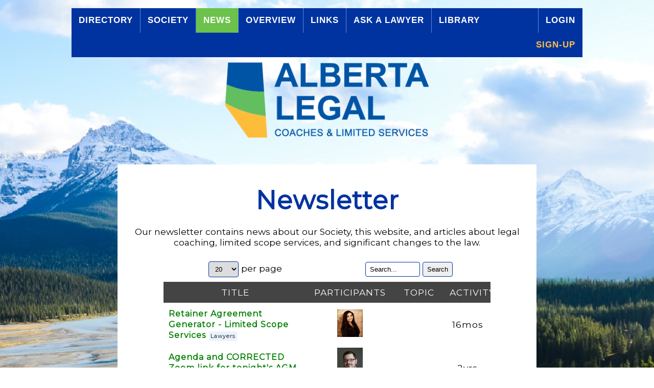

--- FILE ---
content_type: text/html; charset=UTF-8
request_url: https://www.albertalegal.org/news.php
body_size: 5962
content:
<!DOCTYPE html>
<html lang='en-US' style='margin:0px;' xmlns="http://www.w3.org/1999/xhtml" prefix="og: http://ogp.me/ns# fb: http://ogp.me/ns/fb#">
<head prefix="og: http://ogp.me/ns# fb: http://ogp.me/ns/fb# business: http://ogp.me/ns/business#">
<meta name="viewport" content="width=device-width, initial-scale=1" />
<meta content="en-us" http-equiv="Content-Language" />
<meta content="text/html; charset=utf-8" http-equiv="Content-Type" />
<link href="https://fonts.googleapis.com/css?family=Montserrat&display=swap" rel="stylesheet">
<title>Newsletter - Alberta Legal Coaches and Limited Services Society, lawyers in Edmonton, Calgary, Lethbridge, Lloydminster, Medicine Hat, Airdrie, Alberta, All of Alberta, Fort Saskatchewan, Grande Prairie, Red Deer, Sherwood Park, St. Albert, St. Paul, and Sylvan Lake</title><meta name="description" content="Albertan educational website and directory of lawyers who provide legal coaching or limited services.  Legal coaches are lawyers who provides ongoing information about the law and court processes, to enable a person to represent themselves in court, tribunals, or negotiations.  A limited service or limited scope retainer is when a person hires a lawyer to complete only specific agreed-upon step(s) of a dispute or transaction, rather than all steps. For example, drafting court� oc?`ents." />
<meta name="robots" content="index, follow" />
<meta name="googlebot" content="index, follow, max-snippet:-1, max-image-preview:large, max-video-preview:-1" />
<meta name="bingbot" content="index, follow, max-snippet:-1, max-image-preview:large, max-video-preview:-1" />
<link rel="canonical" href="https://www.albertalegal.org/news.php" />
<meta property="og:locale" content="en_US" />
<meta property="og:type" content="website" />
<meta property="og:title" content="Newsletter - Alberta Legal Coaches and Limited Services Society, lawyers in Edmonton, Calgary, Lethbridge, Lloydminster, Medicine Hat, Airdrie, Alberta, All of Alberta, Fort Saskatchewan, Grande Prairie, Red Deer, Sherwood Park, St. Albert, St. Paul, and Sylvan Lake" />
<meta property="og:description" content="Albertan educational website and directory of lawyers who provide legal coaching or limited services.  Legal coaches are lawyers who provides ongoing information about the law and court processes, to enable a person to represent themselves in court, tribunals, or negotiations.  A limited service or limited scope retainer is when a person hires a lawyer to complete only specific agreed-upon step(s) of a dispute or transaction, rather than all steps. For example, drafting court documents." />
<meta property="og:url" content="https://www.albertalegal.org/news.php" />
<meta property="og:site_name" content="Newsletter - Alberta Legal Coaches and Limited Services Society, lawyers in Edmonton, Calgary, Lethbridge, Lloydminster, Medicine Hat, Airdrie, Alberta, All of Alberta, Fort Saskatchewan, Grande Prairie, Red Deer, Sherwood Park, St. Albert, St. Paul, and Sylvan Lake" />
<meta property="article:modified_time" content="2026-01-17T18:37:25+00:00" />
<meta property="og:image" content="https://albertalegal.org/images/logo.png" />
<meta property="business:contact_data:website" content="https://www.albertalegal.org/" />
<meta property="business:contact_data:country_name" content="Canada" />
<meta property="business:contact_data:locality" content="Edmonton">
<meta property="business:contact_data:street_address" content="1100, 10020 101A Avenue NW">
<meta property="business:contact_data:postal_code" content="T5J 3G2">
<meta property="business:contact_data:region" content="Alberta">
<meta property="place:location:latitude"  content="53.5425382">
<meta property="place:location:longitude" content="-113.4940803">
<meta name="twitter:card" content="summary_large_image" />
<meta name="geo.region" content="CA-AB" />
<meta name="geo.placename" content="Edmonton, Alberta" />
<meta name="geo.position" content="53.5425382,-113.4940803" />
<meta name="ICBM" content="53.5425382,-113.4940803" />
<meta name="copyright" content="Alberta Legal Coaches and Limited Services Society" />

<style>
body, td {
	font-family: 'Montserrat', Arial, sans-serif;
	font-size: 13pt; //15 12
}

input, select, textarea {
	padding: 6px 8px;
	margin: 4px 0;
	box-sizing: border-box;
	border-radius: 4px;
	border: 1px solid #0033A0;
}

h1 {
	color: #000;
	font-family: 'Open Sans', Arial, sans-serif;
	border-bottom: 1px solid #0033A0;
	font-size: 40px; //25
	font-weight: 400;
	line-height: 30px;
	letter-spacing: 15px;
	margin-bottom: 20px;
	text-align: center;
	text-indent: 24px;
	text-transform: uppercase;
}
				
h2 {
	color: #000;
        font-family: 'Open Sans', Arial, sans-serif;
	border-bottom: 1px solid #FFBF3F;
	font-size: 20pt; //20
	font-weight: 400;
	//line-height: 30px;
	//letter-spacing: 3px;
	margin-top: 30px;
	margin-bottom: 20px;
	text-align: center;
	text-indent: 24px;
	text-transform: capitalize;
	
	width:80%;
	align:center;
}

h3 {
	color: #0033A0;
	align:center;
	font-weight: Bold;
	font-family: $titlefont;
	font-size: 50px;
	letter-spacing: 1px;
	margin-top: 30px;
	margin-bottom: 20px;
}


a { text-decoration: none; font-weight: 600; }

body, html { margin: 0px; padding: 0px; margin-bottom: 0px; }
#footer { margin: 0px; padding: 0px; overflow: hidden; margin-bottom: 0px; }

		.newbutton {
		    margin: 10px;
		    padding: 0;
		    background-color: #0033A0;
		    text-transform: uppercase;
		    font-family: 'Segoe UI', Arial, sans-serif;
		    font-size: 17px;
		    letter-spacing: 1px;
		    max-width:230px;

		    display: block;
		    color: grey;
		    text-align: center;
		    text-decoration: none;
		}
                .newbutton a {
		    display: block;
		    color: white;
		    text-align: center;
		    padding: 14px 16px;
		    text-decoration: none;
		}
                .newbutton a:hover {
			transition: background-color 0.5s ease;
			background-color: #6CC24A;
		}

		.newbutton2 {
		    margin: 10px;
		    padding: 0;
		    background-color: #6CC24A;
		    text-transform: uppercase;
		    font-family: 'Segoe UI', Arial, sans-serif;
		    font-size: 17px;
		    letter-spacing: 1px;
		    max-width:230px;

		    display: block;
		    color: black;
		    text-align: center;
		    text-decoration: none;
		}
                .newbutton2 a {
		    display: block;
		    color: white;
		    text-align: center;
		    padding: 14px 16px;
		    text-decoration: none;
		}
                .newbutton2 a:hover {
			transition: background-color 0.5s ease;
			background-color: #000000;
		}

		ul.newmenu {
		    list-style-type: none;
		    margin: 0px 12px 0px 12px;
		    padding: 0;
		    overflow: hidden;
		    background-color: #0033A0;
		}
			
		li.newmenu {
		    float: left;
		    text-transform: uppercase;
		    
		    font-family: 'Segoe UI', Arial, sans-serif;
		    font-size: 17px;
		    letter-spacing: 1px;
		}
			
		li.newmenu a {
		    display: block;
		    color: #ffffff;
		    text-align: center;
		    padding: 14px 14px;
		    text-decoration: none;
		}
			
		li.newmenu a:hover {
			transition: background-color 0.5s ease;
			background-color: #6CC24A;
		}

		ul.newmenu2 {
		    list-style-type: none;
		    margin: 0;
		    padding: 0;
		    overflow: hidden;
		    background-color: #ffffff;
		    align: center;
		}
		li.newmenu2 {
		    font-family: 'Segoe UI', Arial, sans-serif;
		    font-size: 13px;
		    letter-spacing: 1px;
		    
    		    display: inline-block;
		    color: white;
		    text-align: center;
		    padding: 10px 10px;
		    text-decoration: none;
		}
		td.newcell {
		    background-color: #ffffff;
		    align: center;
		    
		    	font-family: 'Montserrat', Arial, sans-serif;
			font-size: 13pt;
		    letter-spacing: 1px;
		    
		    color: black;
		    text-align: center;
		    padding: 10px 10px;
		    text-decoration: none;
		}
		.newcell td:hover {
			transition: background-color 0.5s ease;
			background-color: #E9E9E9;
		}
		td.newcell2 {
		    background-color: #444444;
		    align: center;
		    
		    	font-family: 'Montserrat', Arial, sans-serif;
			font-size: 13pt;
		    letter-spacing: 1px;
		    
		    color: #ffffff;
		    text-align: center;
		    padding: 10px 10px;
		    text-decoration: none;
                    text-transform: uppercase;
		}
		
		
		.newdiv, .newdiv3 {
		    background-color: #ffffff;
		    align: center;
		    	font-family: 'Montserrat', Arial, sans-serif;
			font-size: 13pt;
		    letter-spacing: 1px;
		    color: black;
		    text-align: center;
		    padding: 10px 10px;
		    text-decoration: none;
		    display: table-cell;
		    vertical-align: middle;
		}
		.newdiv:hover {
			transition: background-color 0.5s ease;
			background-color: #E9E9E9;
		}
		.newdiv3:hover {
			transition: background-color 0.5s ease;
			background-color: #E9E9E9;
		}
		.newdiv2, .newdiv4 {
		    background-color: #444444;
		    align: center;
		    	font-family: 'Montserrat', Arial, sans-serif;
			font-size: 13pt;
		    letter-spacing: 1px;
		    color: #ffffff;
		    text-align: center;
		    padding: 10px 10px;
		    text-decoration: none;
                	text-transform: uppercase;
                	display: table-cell;
		}
		.newdiv4 {
			width: calc(100%-390px);
		}
	
		td.newcell3 {
		    margin: 0;
		    padding: 0;
		    overflow: hidden;
		    
		    	font-family: 'Montserrat', Arial, sans-serif;
			font-size: 13pt;
		    letter-spacing: 1px;
		    
    		    display: inline-block;
		    color: black;
		    padding: 10px 10px;
		    text-decoration: none;
		}

		.newmenu2 li:hover {
			transition: background-color 0.5s ease;
			background-color: #008080;
		}

		.dropdown-content {
			color: #000000;
		    display: none;
		    position: absolute;
		    background-color: #A9A9A9;
		    min-width: 160px;
		    box-shadow: 0px 8px 16px 0px rgba(0,0,0,0.2);
		}
		
		.dropdown-content a {
		    color: #000000;
		    padding: 12px 16px;
		    text-decoration: none;
		    display: block;
		    text-align: left;
		}
		
		.dropdown-content a:hover { background-color: #f1f1f1; color: #ffffff; }
		
		.dropdown:hover .dropdown-content {
		    display: block;
		}
		
		#dropdown:hover .dropdown-content {
		    display: block;
		}
		
.upvote {
	border-radius: 5px;
	background: #cef9c0;
	border: 1px solid #49ad27;
	padding: 5px;
	width: 15px;
	height: 15px;
	display: inline-block;
	text-align: center;
}
.downvote {
	border-radius: 5px;
	background: #efd2d2;
	border: 1px solid #ff8282;
	padding: 5px;
	width: 15px;
	height: 15px;
	display: inline-block;
	text-align: center;
}
.votes {
	border-radius: 5px;
	background: #cee3ff;
	border: 1px solid #3c86e8;
	padding: 5px;
	width: 15px;
	height: 15px;
	display: inline-block;
	text-align: center;
}

tr.border_bottom td {
  border-bottom: 1pt solid #666666;
}
.bottombox80 {
	display: table;
	width: 80%;
	table-layout: fixed;
}
.bottombox {
	display: table;
	width: 100%;
}
.bottomrow {
	display: table-row;
	width: 100%;
}
.bottomcells {
	display: table-cell;
	padding: 5px;
}
.topbox {
        //border:1px solid black;
	//display: block;
	//margin: auto;
	//align: center;
	//text-align: center;

	position: fixed;
	top: 16px; //0
	//left: 12px;
	//right: 12px;
	width: 100%;
	//width: -webkit-calc(100% - 24px);
	//width: -moz-calc(100% - 24px);
	//width: calc(100% - 24px);
	z-index: 3;
}
.chatphoto {
	width: 100px;
	padding: 10px 10px;
}

/* Customize the label (the container) */
.container {
  display: block;
  position: relative;
  padding-left: 35px;
  margin-bottom: 12px;
  cursor: pointer;
  font-size: 22px;
  -webkit-user-select: none;
  -moz-user-select: none;
  -ms-user-select: none;
  user-select: none;
}

/* Hide the browser's default checkbox */
.container input {
  position: absolute;
  opacity: 0;
  cursor: pointer;
  height: 0;
  width: 0;
}

/* Create a custom checkbox */
.checkmark {
  position: absolute;
  top: 0;
  left: 0;
  height: 25px;
  width: 25px;
  background-color: #ccc; //#eee
  display: block;
  border: 1px solid #0033A0;
  border-radius: 5px;
}

/* On mouse-over, add a grey background color */
.container:hover input ~ .checkmark {
  background-color: #FFBF3F; //#ccc
}

/* When the checkbox is checked, add a blue background */
.container input:checked ~ .checkmark {
  background-color: #6CC24A; //#2196F3
}

/* Create the checkmark/indicator (hidden when not checked) */
.checkmark:after {
  content: "";
  position: absolute;
  display: none;
}

/* Show the checkmark when checked */
.container input:checked ~ .checkmark:after {
  display: block;
}

/* Style the checkmark/indicator */
.container .checkmark:after {
  left: 9px;
  top: 5px;
  width: 5px;
  height: 10px;
  border: solid white;
  border-width: 0 3px 3px 0;
  -webkit-transform: rotate(45deg);
  -ms-transform: rotate(45deg);
  transform: rotate(45deg);
}

@media screen and (max-width: 640px){
	.chatphoto {
		width: 50px;
		padding: 0px;
		margin: 0px;
	}
	.bottombox {
		display: block;
	}
	.bottombox80 {
		display: block;
		width: 100%;
	}
	.bottomrow {
		display: block;
	}
	.bottomcells {
		display: block;
	}
	.bottomlogo {
		max-width: 200px;
	}
        ul.newmenu {
		margin: 0;
	}
	li.newmenu {
	    font-size: 12px;
	    letter-spacing: 1px;
	}
	li.newmenu a {
	    padding: 7px 8px;
	}
	.topbox {
		position: fixed;
		margin: 0;
		padding: 0;
		right: 0;
		left: 0;
		top: 0;
		width: 100%;
	}
	.newdiv3 {
		display: block;
	}
	.newdiv {
		border-bottom: 1pt solid #666666;
		padding-bottom: 30px;
	}
	.newdiv2 {
		display: none;
	}
	.newdiv4 {
		width: 100%;
		min-width: 300px;
	}
	#welcome {
		display: none;
	}
}
@media print {
    .topbox, .noprint, .noprint * {
        display: none !important;
	height: 0%;
    }
}
.mainbox {
	margin:10px;
	padding:10px;
	align:justify;
	max-width:800px;
	background-color: #ffffff;
	//background:rgba(255,255,255,0.8); /* browsers */
	//filter: progid:DXImageTransform.Microsoft.gradient(GradientType=0,startColorstr='#ffffff', endColorstr='#ffffff'); /* IE */
}
.mainbox2 {
	margin:10px;
	padding:10px;
	align:justify;
	max-width:300px;
	background-color: #ffffff;
	background:rgba(255,255,255,0.9); /* browsers */ //6
	filter: progid:DXImageTransform.Microsoft.gradient(GradientType=0,startColorstr='#ffffff', endColorstr='#ffffff'); /* IE */
}
</style>
</head><body link='green' vlink='green' alink='green' bgcolor='#ffffff' rightmargin='0' leftmargin='0' bottommargin="0">
<div style='background-image: url(/images/top.jpg); background-position: center top; background-repeat: no-repeat; padding: 0;  margin: 0;'><div class='topbox' id='topbox' align='center'><ul class='newmenu' style='max-width:1000px; align:center;'><li class='newmenu' id='dropdown' style='display: inline-block;'><a href='/index.php'>Directory</a></li><li class='newmenu' id='dropdown' style='border-left: 1px solid #6088db; display: inline-block;'><a href='/about.php'>Society</a></li><li class='newmenu' id='dropdown' style='border-left: 1px solid #6088db; display: inline-block; background-color: #6CC24A;'><a color='#ffffff' style='color:#ffffff;' href='/news.php'>News</a></li><li class='newmenu' id='dropdown' style='border-left: 1px solid #6088db; display: inline-block;'><a href='/resources.php'>Overview</a></li><li class='newmenu' id='dropdown' style='border-left: 1px solid #6088db; display: inline-block;'><a href='/links.php'>Links</a></li><li class='newmenu' id='dropdown' style='border-left: 1px solid #6088db; display: inline-block;'><a href='/chat.php'>Ask a Lawyer</a></li><li class='newmenu' id='dropdown' style='border-left: 1px solid #6088db; display: inline-block;'><a href='/info.php'>Library</a></li><li class='newmenu' style='border-left: 1px solid #6088db; float:right;'><a href='/login.php'>Login</a></li><li class='newmenu' style='float:right;'><a color='#FFBF3F' style='color:#FFBF3F;' href='/signup.php'>Sign-up</a></li></ul></div><div class='noprint'><br><br><br><br><br><p align='center'><a href='/'><img src='/images/logo.png' width='400' border='0' style='max-width:80%;'></a></p><br></div>
<div style='position:absolute; top: 185px; right: 10px; display: none;'>
<iframe src="/a.php?a=blank" width="170" height="200" id="actionwindow" name="actionwindow">
Iframes disabled on your computer.
</iframe>
</div>

<script language='javascript'>

function cursorwait() {
	document.body.style.cursor = "wait";
}

function confirmDelete() {
	var agree=confirm("Are you sure you want to delete this?");
	if (agree)
		return true ;
	else
		return false ;
}
function cursorbox(txt) {
	e = window.event;
	var docEl = document.documentElement;
	var scrollLeft = docEl.scrollLeft || document.body.scrollLeft;
	var scrollTop  = docEl.scrollLeft || document.body.scrollLeft;
	document.getElementById('cursordiv').style.left = (e.pageX || (e.clientX  + scrollLeft)) + 15;
	document.getElementById('cursordiv').style.top = (e.pageY || (e.clientY  + scrollTop)) + 15;
	document.getElementById('cursordiv').style.display = 'block';
	document.getElementById('cursordiv').innerHTML = "<table cellspacing='0' cellpadding='7' style='border-radius:20px; border: 1px solid #FFC04C; background-color:#FFEDCC; padding:15px;' width='200'><tr><td>" + txt + "</td></tr></table>";
}
function cursorbox2(txt) {
	e = window.event;
	var docEl = document.documentElement;
	var scrollRight = docEl.scrollLeft || document.body.scrollLeft;
	var scrollTop  = docEl.scrollLeft || document.body.scrollLeft;
	document.getElementById('cursordiv').style.left = (e.pageX || (e.clientX  + scrollLeft)) - 15 - 200;
	document.getElementById('cursordiv').style.top = (e.pageY || (e.clientY  + scrollTop)) + 15;
	document.getElementById('cursordiv').style.display = 'block';
	document.getElementById('cursordiv').innerHTML = "<table cellspacing='0' cellpadding='7' style='border-radius:20px; border: 1px solid #FFC04C; background-color:#FFEDCC; padding:15px;' width='200'><tr><td>" + txt + "</td></tr></table>";
}
function cursorboxhide() {
	document.getElementById('cursordiv').style.display = 'none';
	document.getElementById('cursordiv').innerHTML = '';
}
function sendlink(linktext) {
	top.frames['actionwindow'].location.href = linktext;
}
function reset_upload_dropdown(dropid) {
    var sel = document.getElementById(dropid);
    var opts = sel.options;
    for(var opt, j = 0; opt = opts[j]; j++) {
        if(opt.value == 0) {
            sel.selectedIndex = j;
            break;
        }
    }
}
function resetpics() {
	var pics = document.getElementsByName("uppics");
	
	for (var i = 0, max = pics.length; i < max; i++) {
	    pics[i].style.border = "0px solid black";
	}
}
function toggle_by_class(cls) {
    var lst = document.getElementsByClassName(cls);
    for(var i = 0; i < lst.length; ++i) {
        lst[i].style.display = lst[i].style.display === 'none' ? 'table-row' : 'none';
    }
}
</script>
<div id='cursordiv' style='position:absolute; top: 0px; left: 0px; display: none; z-index:2;'></div>
<div align='center'>
<div align='justify' class='mainbox'>
<h3 align='center'>Newsletter</h3><p align='center'>Our newsletter contains news about our Society, this website, and articles about legal coaching, limited scope services, and significant changes to the law.</p><div align='center' class='noprint'><div class='bottombox80'><div class='bottomrow'><div class='bottomcells' align='center'><select size='1' name='perpage' onchange="if (this.value) window.location.href='/news.php?page=0&perpage='+this.value+'&search=';"><option value='10'>10</option><option value='20' selected>20</option><option value='30'>30</option><option value='40'>40</option><option value='50'>50</option><option value='60'>60</option><option value='70'>70</option><option value='80'>80</option><option value='90'>90</option><option value='100'>100</option></select> per page</div><div class='bottomcells' align='center'><form method="POST" action="/news.php">
<input type='text' name='search' size='10' value='Search...' onfocus='this.value="";'> <input type='submit' value='Search'></form></div></div></div></div><div align='center'><div class='bottombox80'><div class='bottomrow'><div class='newdiv4'>Title</div><div class='newdiv2' style='width:150px;'>Participants</div><div class='newdiv2' style='width:80px;'>Topic</div><div class='newdiv2' style='width:70px;'>Activity</div></div><div class='bottomrow'><div class='newdiv3' style='text-align:left;'><a href='/news/topic0/article444'><font size='3'>Retainer Agreement Generator - Limited Scope Services</font></a> <span style='background: #eaf2ff; padding: 3px; margin-top: 3px; display: inline-block; text-decoration:none; color: #000000; font-size: 8pt;'>Lawyers</span></div><div class='newdiv' width='150' style='width:150px; margin:0; padding:0;'><a href='/profile/uid85' onmouseover="cursorbox('Reena Herian - <i>Accord Family Law</i> (Edmonton)');" onmouseout='cursorboxhide();'><img src='/uploads/85_1607464298_thumb.png' border='0' style='max-width:50px; max-height:100px;'></a></div><div class='newdiv' width='120' style='width:120px;'><a href='/news.php?topic=0&search='></a></div><div class='newdiv' width='60' style='width:60px;'>16mos</div></div><div class='bottomrow'><div class='newdiv3' style='text-align:left;'><a href='/news/topic0/article114'><font size='3'>Agenda and CORRECTED Zoom link for tonight's AGM</font> <img src='/images/iconfiles.png' width='15' height='15'></a> <span style='background: #eaf2ff; padding: 3px; margin-top: 3px; display: inline-block; text-decoration:none; color: #000000; font-size: 8pt;'>Lawyers</span></div><div class='newdiv' width='150' style='width:150px; margin:0; padding:0;'><a href='/profile/uid1' onmouseover="cursorbox('Ken Proudman - <i>BARR LLP</i> (Edmonton)');" onmouseout='cursorboxhide();'><img src='/uploads/1_1585597766_thumb.jpg' border='0' style='max-width:50px; max-height:100px;'></a></div><div class='newdiv' width='120' style='width:120px;'><a href='/news.php?topic=0&search='></a></div><div class='newdiv' width='60' style='width:60px;'>2yrs</div></div><div class='bottomrow'><div class='newdiv3' style='text-align:left;'><a href='/news/topic0/article50'><font size='3'>Open invitation to Annual General Meeting</font></a> <span style='background: #eaf2ff; padding: 3px; margin-top: 3px; display: inline-block; text-decoration:none; color: #000000; font-size: 8pt;'>Lawyers</span></div><div class='newdiv' width='150' style='width:150px; margin:0; padding:0;'><a href='/profile/uid1' onmouseover="cursorbox('Ken Proudman - <i>BARR LLP</i> (Edmonton)');" onmouseout='cursorboxhide();'><img src='/uploads/1_1585597766_thumb.jpg' border='0' style='max-width:50px; max-height:100px;'></a></div><div class='newdiv' width='120' style='width:120px;'><a href='/news.php?topic=0&search='></a></div><div class='newdiv' width='60' style='width:60px;'>2yrs</div></div><div class='bottomrow'><div class='newdiv3' style='text-align:left;'><a href='/news/topic0/article112'><font size='3'>Free CPLEA webinars</font></a></div><div class='newdiv' width='150' style='width:150px; margin:0; padding:0;'><a href='/profile/uid1' onmouseover="cursorbox('Ken Proudman - <i>BARR LLP</i> (Edmonton)');" onmouseout='cursorboxhide();'><img src='/uploads/1_1585597766_thumb.jpg' border='0' style='max-width:50px; max-height:100px;'></a></div><div class='newdiv' width='120' style='width:120px;'><a href='/news.php?topic=0&search='></a></div><div class='newdiv' width='60' style='width:60px;'>2yrs</div></div><div class='bottomrow'><div class='newdiv3' style='text-align:left;'><a href='/news/topic0/article110'><font size='3'>NEW DATE: Limited Scope Legal Services Training (full-day webinar)</font></a> <span style='background: #eaf2ff; padding: 3px; margin-top: 3px; display: inline-block; text-decoration:none; color: #000000; font-size: 8pt;'>Lawyers</span></div><div class='newdiv' width='150' style='width:150px; margin:0; padding:0;'><a href='/profile/uid1' onmouseover="cursorbox('Ken Proudman - <i>BARR LLP</i> (Edmonton)');" onmouseout='cursorboxhide();'><img src='/uploads/1_1585597766_thumb.jpg' border='0' style='max-width:50px; max-height:100px;'></a></div><div class='newdiv' width='120' style='width:120px;'><a href='/news.php?topic=0&search='></a></div><div class='newdiv' width='60' style='width:60px;'>2yrs</div></div><div class='bottomrow'><div class='newdiv3' style='text-align:left;'><a href='/news/topic0/article55'><font size='3'>Legal Coaching Webinar on February 7, 2023</font></a> <span style='background: #eaf2ff; padding: 3px; margin-top: 3px; display: inline-block; text-decoration:none; color: #000000; font-size: 8pt;'>Lawyers</span></div><div class='newdiv' width='150' style='width:150px; margin:0; padding:0;'><a href='/profile/uid1' onmouseover="cursorbox('Ken Proudman - <i>BARR LLP</i> (Edmonton)');" onmouseout='cursorboxhide();'><img src='/uploads/1_1585597766_thumb.jpg' border='0' style='max-width:50px; max-height:100px;'></a></div><div class='newdiv' width='120' style='width:120px;'><a href='/news.php?topic=0&search='></a></div><div class='newdiv' width='60' style='width:60px;'>2yrs</div></div><div class='bottomrow'><div class='newdiv3' style='text-align:left;'><a href='/news/topic0/article44'><font size='3'>Reminder: coaching and limited scope services seminar</font></a> <span style='background: #eaf2ff; padding: 3px; margin-top: 3px; display: inline-block; text-decoration:none; color: #000000; font-size: 8pt;'>Lawyers</span></div><div class='newdiv' width='150' style='width:150px; margin:0; padding:0;'><a href='/profile/uid1' onmouseover="cursorbox('Ken Proudman - <i>BARR LLP</i> (Edmonton)');" onmouseout='cursorboxhide();'><img src='/uploads/1_1585597766_thumb.jpg' border='0' style='max-width:50px; max-height:100px;'></a></div><div class='newdiv' width='120' style='width:120px;'><a href='/news.php?topic=0&search='></a></div><div class='newdiv' width='60' style='width:60px;'>3yrs</div></div><div class='bottomrow'><div class='newdiv3' style='text-align:left;'><a href='/news/topic0/article43'><font size='3'>Registration now open: Limited Scope Legal Services Training</font></a> <span style='background: #eaf2ff; padding: 3px; margin-top: 3px; display: inline-block; text-decoration:none; color: #000000; font-size: 8pt;'>Lawyers</span></div><div class='newdiv' width='150' style='width:150px; margin:0; padding:0;'><a href='/profile/uid1' onmouseover="cursorbox('Ken Proudman - <i>BARR LLP</i> (Edmonton)');" onmouseout='cursorboxhide();'><img src='/uploads/1_1585597766_thumb.jpg' border='0' style='max-width:50px; max-height:100px;'></a></div><div class='newdiv' width='120' style='width:120px;'><a href='/news.php?topic=0&search='></a></div><div class='newdiv' width='60' style='width:60px;'>3yrs</div></div><div class='bottomrow'><div class='newdiv3' style='text-align:left;'><a href='/news/topic0/article36'><font size='3'>Save the date: the Legal Coaching & Limited Scope Services training seminar will occur Jan 17, 2023</font></a> <span style='background: #eaf2ff; padding: 3px; margin-top: 3px; display: inline-block; text-decoration:none; color: #000000; font-size: 8pt;'>Lawyers</span></div><div class='newdiv' width='150' style='width:150px; margin:0; padding:0;'><a href='/profile/uid1' onmouseover="cursorbox('Ken Proudman - <i>BARR LLP</i> (Edmonton)');" onmouseout='cursorboxhide();'><img src='/uploads/1_1585597766_thumb.jpg' border='0' style='max-width:50px; max-height:100px;'></a></div><div class='newdiv' width='120' style='width:120px;'><a href='/news.php?topic=0&search='></a></div><div class='newdiv' width='60' style='width:60px;'>3yrs</div></div><div class='bottomrow'><div class='newdiv3' style='text-align:left;'><a href='/news/topic0/article24'><font size='3'>Spousal support pages added to the Library</font></a></div><div class='newdiv' width='150' style='width:150px; margin:0; padding:0;'><a href='/profile/uid1' onmouseover="cursorbox('Ken Proudman - <i>BARR LLP</i> (Edmonton)');" onmouseout='cursorboxhide();'><img src='/uploads/1_1585597766_thumb.jpg' border='0' style='max-width:50px; max-height:100px;'></a></div><div class='newdiv' width='120' style='width:120px;'><a href='/news.php?topic=1&search='>Family Law / Divorce</a></div><div class='newdiv' width='60' style='width:60px;'>3yrs</div></div><div class='bottomrow'><div class='newdiv3' style='text-align:left;'><a href='/news/topic0/article23'><font size='3'>Library updated to reflect new court decision about imputing income</font></a></div><div class='newdiv' width='150' style='width:150px; margin:0; padding:0;'><a href='/profile/uid1' onmouseover="cursorbox('Ken Proudman - <i>BARR LLP</i> (Edmonton)');" onmouseout='cursorboxhide();'><img src='/uploads/1_1585597766_thumb.jpg' border='0' style='max-width:50px; max-height:100px;'></a></div><div class='newdiv' width='120' style='width:120px;'><a href='/news.php?topic=1&search='>Family Law / Divorce</a></div><div class='newdiv' width='60' style='width:60px;'>3yrs</div></div><div class='bottomrow'><div class='newdiv3' style='text-align:left;'><a href='/news/topic0/article22'><font size='3'>Ask a Lawyer Launches</font></a></div><div class='newdiv' width='150' style='width:150px; margin:0; padding:0;'><a href='/profile/uid1' onmouseover="cursorbox('Ken Proudman - <i>BARR LLP</i> (Edmonton)');" onmouseout='cursorboxhide();'><img src='/uploads/1_1585597766_thumb.jpg' border='0' style='max-width:50px; max-height:100px;'></a></div><div class='newdiv' width='120' style='width:120px;'><a href='/news.php?topic=0&search='></a></div><div class='newdiv' width='60' style='width:60px;'>3yrs</div></div><div class='bottomrow'><div class='newdiv3' style='text-align:left;'><a href='/news/topic0/article21'><font size='3'>Newsletter Launches</font></a></div><div class='newdiv' width='150' style='width:150px; margin:0; padding:0;'><a href='/profile/uid1' onmouseover="cursorbox('Ken Proudman - <i>BARR LLP</i> (Edmonton)');" onmouseout='cursorboxhide();'><img src='/uploads/1_1585597766_thumb.jpg' border='0' style='max-width:50px; max-height:100px;'></a></div><div class='newdiv' width='120' style='width:120px;'><a href='/news.php?topic=0&search='></a></div><div class='newdiv' width='60' style='width:60px;'>3yrs</div></div></div></div><br><br><br><br><p align='center'>Want to receive our news by email?</p><div align='center'><div class='newbutton'><a href='/signup.php'>Sign up for our Newsletter</a></div></div><script language='javascript'>
function reanchor() {
    if(location.hash.length !== 0) {
        window.scrollTo(window.scrollX, window.scrollY - 250);
    }
}
window.addEventListener("hashchange", reanchor);
window.setTimeout(reanchor, 1);
</script>

<br><br><br></div></div>

</div>

</div>
<div style='background-image: url(/images/foot.jpg); padding: 0px 12px 0px 16px; margin: 0px; margin-bottom: 0px; overflow: hidden;' class='noprint'>
<br><br><br><br><br>
<div style='padding:10px; margin: 50px 10px 0px 10px; background-color: #0033A0;' align='center'>
	<p align='left'><font color='white' style='font-size:10pt;'>
	&copy; 2021 to 2026 Alberta Legal Coaches and Limited Services Society.<br><br><b>DISCLAIMER:</b> The information herein is not legal, tax, or accounting advice or opinions.
This website contains content and files submitted by third parties, to which you download or view at your own risk.
The Alberta Legal Coaches and Limited Services Society is merely a directory, it is not responsible for the actions or omissions of the lawyers listed in its directory.
By using this website, you agree to release the Alberta Legal Coaches and Limited Services Society, its agents, employees, and directors from all present and future claims and liability, including liability arising from any negligence.
	</font></p>

	<p align='center'><a href='/terms.php' style='color:#D2E8F0;'>View full Terms & Conditions and Privacy Policy</a> <span id="siteseal"><script async type="text/javascript" src="https://seal.starfieldtech.com/getSeal?sealID=or1Tta3FUOOeibX1rSwa2apItI2n4t5bUxzhaRbgG2YYQW8PBTa8HwnyP54K"></script></span></p>
</div>
</div>

<script type="text/javascript" src="//s7.addthis.com/js/300/addthis_widget.js#pubid=ra-63c47eff9ec68929"></script>
</body></html>


--- FILE ---
content_type: text/html; charset=UTF-8
request_url: https://www.albertalegal.org/a.php?a=blank
body_size: -120
content:
<script language='javascript'>parent.document.body.style.cursor = 'auto';</script>